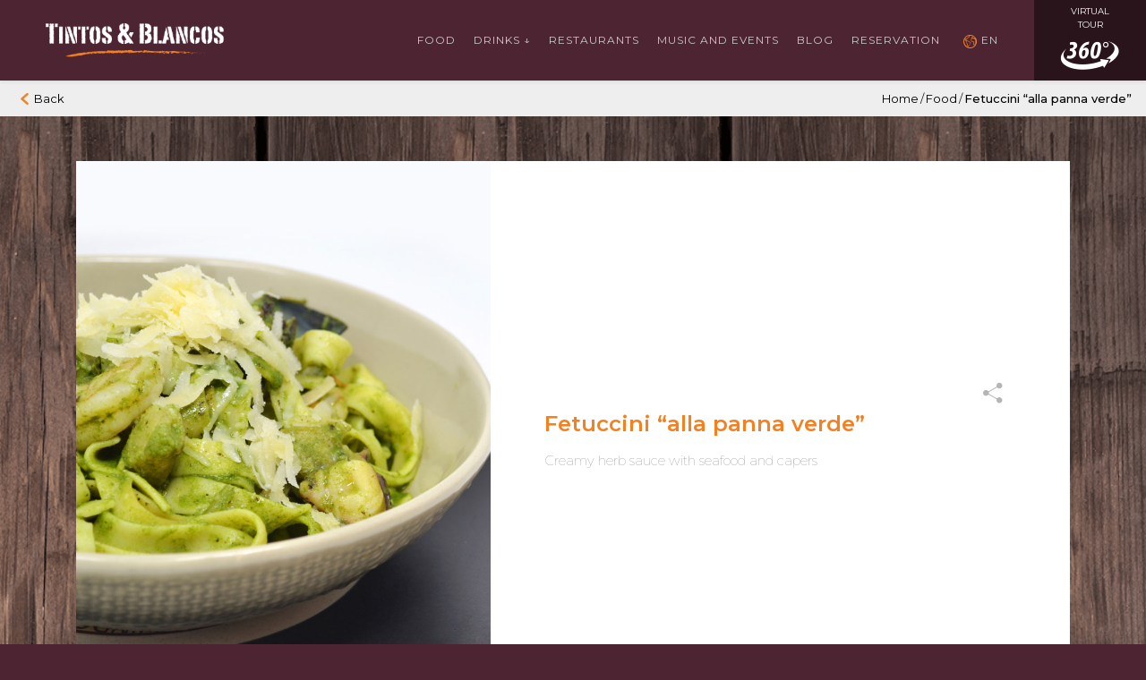

--- FILE ---
content_type: text/html; charset=UTF-8
request_url: https://tintosyblancos.com/food/fetuccini-alla-panna-verde/
body_size: 11353
content:
<!DOCTYPE html>
<html lang="en-US">
<head>
	<meta charset="UTF-8">
	<meta name="viewport" content="width=device-width, initial-scale=1">
	<link rel="profile" href="http://gmpg.org/xfn/11">
	<link rel="pingback" href="https://tintosyblancos.com/xmlrpc.php">
	<script src="https://maps.googleapis.com/maps/api/js?key=AIzaSyCsaB9_0FWPqREJa-T-Tb1iZVtZ-g_T7GY"></script>
	<title>Fetuccini “alla panna verde” &#8211; Tintos &amp; Blancos</title>
<meta name='robots' content='max-image-preview:large' />
<link rel="alternate" href="https://tintosyblancos.com/food/fetuccini-alla-panna-verde/" hreflang="en" />
<link rel="alternate" href="https://tintosyblancos.com/food/fettucini-alla-panna-verde/" hreflang="es" />
<link rel="alternate" title="oEmbed (JSON)" type="application/json+oembed" href="https://tintosyblancos.com/wp-json/oembed/1.0/embed?url=https%3A%2F%2Ftintosyblancos.com%2Ffood%2Ffetuccini-alla-panna-verde%2F&#038;lang=en" />
<link rel="alternate" title="oEmbed (XML)" type="text/xml+oembed" href="https://tintosyblancos.com/wp-json/oembed/1.0/embed?url=https%3A%2F%2Ftintosyblancos.com%2Ffood%2Ffetuccini-alla-panna-verde%2F&#038;format=xml&#038;lang=en" />
<style id='wp-img-auto-sizes-contain-inline-css' type='text/css'>
img:is([sizes=auto i],[sizes^="auto," i]){contain-intrinsic-size:3000px 1500px}
/*# sourceURL=wp-img-auto-sizes-contain-inline-css */
</style>
<style id='wp-emoji-styles-inline-css' type='text/css'>

	img.wp-smiley, img.emoji {
		display: inline !important;
		border: none !important;
		box-shadow: none !important;
		height: 1em !important;
		width: 1em !important;
		margin: 0 0.07em !important;
		vertical-align: -0.1em !important;
		background: none !important;
		padding: 0 !important;
	}
/*# sourceURL=wp-emoji-styles-inline-css */
</style>
<link rel='stylesheet' id='wp-block-library-css' href='https://tintosyblancos.com/wp-includes/css/dist/block-library/style.min.css?ver=7f7122dd744205c7b194da24b4ee30c6' type='text/css' media='all' />
<style id='global-styles-inline-css' type='text/css'>
:root{--wp--preset--aspect-ratio--square: 1;--wp--preset--aspect-ratio--4-3: 4/3;--wp--preset--aspect-ratio--3-4: 3/4;--wp--preset--aspect-ratio--3-2: 3/2;--wp--preset--aspect-ratio--2-3: 2/3;--wp--preset--aspect-ratio--16-9: 16/9;--wp--preset--aspect-ratio--9-16: 9/16;--wp--preset--color--black: #000000;--wp--preset--color--cyan-bluish-gray: #abb8c3;--wp--preset--color--white: #ffffff;--wp--preset--color--pale-pink: #f78da7;--wp--preset--color--vivid-red: #cf2e2e;--wp--preset--color--luminous-vivid-orange: #ff6900;--wp--preset--color--luminous-vivid-amber: #fcb900;--wp--preset--color--light-green-cyan: #7bdcb5;--wp--preset--color--vivid-green-cyan: #00d084;--wp--preset--color--pale-cyan-blue: #8ed1fc;--wp--preset--color--vivid-cyan-blue: #0693e3;--wp--preset--color--vivid-purple: #9b51e0;--wp--preset--gradient--vivid-cyan-blue-to-vivid-purple: linear-gradient(135deg,rgb(6,147,227) 0%,rgb(155,81,224) 100%);--wp--preset--gradient--light-green-cyan-to-vivid-green-cyan: linear-gradient(135deg,rgb(122,220,180) 0%,rgb(0,208,130) 100%);--wp--preset--gradient--luminous-vivid-amber-to-luminous-vivid-orange: linear-gradient(135deg,rgb(252,185,0) 0%,rgb(255,105,0) 100%);--wp--preset--gradient--luminous-vivid-orange-to-vivid-red: linear-gradient(135deg,rgb(255,105,0) 0%,rgb(207,46,46) 100%);--wp--preset--gradient--very-light-gray-to-cyan-bluish-gray: linear-gradient(135deg,rgb(238,238,238) 0%,rgb(169,184,195) 100%);--wp--preset--gradient--cool-to-warm-spectrum: linear-gradient(135deg,rgb(74,234,220) 0%,rgb(151,120,209) 20%,rgb(207,42,186) 40%,rgb(238,44,130) 60%,rgb(251,105,98) 80%,rgb(254,248,76) 100%);--wp--preset--gradient--blush-light-purple: linear-gradient(135deg,rgb(255,206,236) 0%,rgb(152,150,240) 100%);--wp--preset--gradient--blush-bordeaux: linear-gradient(135deg,rgb(254,205,165) 0%,rgb(254,45,45) 50%,rgb(107,0,62) 100%);--wp--preset--gradient--luminous-dusk: linear-gradient(135deg,rgb(255,203,112) 0%,rgb(199,81,192) 50%,rgb(65,88,208) 100%);--wp--preset--gradient--pale-ocean: linear-gradient(135deg,rgb(255,245,203) 0%,rgb(182,227,212) 50%,rgb(51,167,181) 100%);--wp--preset--gradient--electric-grass: linear-gradient(135deg,rgb(202,248,128) 0%,rgb(113,206,126) 100%);--wp--preset--gradient--midnight: linear-gradient(135deg,rgb(2,3,129) 0%,rgb(40,116,252) 100%);--wp--preset--font-size--small: 13px;--wp--preset--font-size--medium: 20px;--wp--preset--font-size--large: 36px;--wp--preset--font-size--x-large: 42px;--wp--preset--spacing--20: 0.44rem;--wp--preset--spacing--30: 0.67rem;--wp--preset--spacing--40: 1rem;--wp--preset--spacing--50: 1.5rem;--wp--preset--spacing--60: 2.25rem;--wp--preset--spacing--70: 3.38rem;--wp--preset--spacing--80: 5.06rem;--wp--preset--shadow--natural: 6px 6px 9px rgba(0, 0, 0, 0.2);--wp--preset--shadow--deep: 12px 12px 50px rgba(0, 0, 0, 0.4);--wp--preset--shadow--sharp: 6px 6px 0px rgba(0, 0, 0, 0.2);--wp--preset--shadow--outlined: 6px 6px 0px -3px rgb(255, 255, 255), 6px 6px rgb(0, 0, 0);--wp--preset--shadow--crisp: 6px 6px 0px rgb(0, 0, 0);}:where(.is-layout-flex){gap: 0.5em;}:where(.is-layout-grid){gap: 0.5em;}body .is-layout-flex{display: flex;}.is-layout-flex{flex-wrap: wrap;align-items: center;}.is-layout-flex > :is(*, div){margin: 0;}body .is-layout-grid{display: grid;}.is-layout-grid > :is(*, div){margin: 0;}:where(.wp-block-columns.is-layout-flex){gap: 2em;}:where(.wp-block-columns.is-layout-grid){gap: 2em;}:where(.wp-block-post-template.is-layout-flex){gap: 1.25em;}:where(.wp-block-post-template.is-layout-grid){gap: 1.25em;}.has-black-color{color: var(--wp--preset--color--black) !important;}.has-cyan-bluish-gray-color{color: var(--wp--preset--color--cyan-bluish-gray) !important;}.has-white-color{color: var(--wp--preset--color--white) !important;}.has-pale-pink-color{color: var(--wp--preset--color--pale-pink) !important;}.has-vivid-red-color{color: var(--wp--preset--color--vivid-red) !important;}.has-luminous-vivid-orange-color{color: var(--wp--preset--color--luminous-vivid-orange) !important;}.has-luminous-vivid-amber-color{color: var(--wp--preset--color--luminous-vivid-amber) !important;}.has-light-green-cyan-color{color: var(--wp--preset--color--light-green-cyan) !important;}.has-vivid-green-cyan-color{color: var(--wp--preset--color--vivid-green-cyan) !important;}.has-pale-cyan-blue-color{color: var(--wp--preset--color--pale-cyan-blue) !important;}.has-vivid-cyan-blue-color{color: var(--wp--preset--color--vivid-cyan-blue) !important;}.has-vivid-purple-color{color: var(--wp--preset--color--vivid-purple) !important;}.has-black-background-color{background-color: var(--wp--preset--color--black) !important;}.has-cyan-bluish-gray-background-color{background-color: var(--wp--preset--color--cyan-bluish-gray) !important;}.has-white-background-color{background-color: var(--wp--preset--color--white) !important;}.has-pale-pink-background-color{background-color: var(--wp--preset--color--pale-pink) !important;}.has-vivid-red-background-color{background-color: var(--wp--preset--color--vivid-red) !important;}.has-luminous-vivid-orange-background-color{background-color: var(--wp--preset--color--luminous-vivid-orange) !important;}.has-luminous-vivid-amber-background-color{background-color: var(--wp--preset--color--luminous-vivid-amber) !important;}.has-light-green-cyan-background-color{background-color: var(--wp--preset--color--light-green-cyan) !important;}.has-vivid-green-cyan-background-color{background-color: var(--wp--preset--color--vivid-green-cyan) !important;}.has-pale-cyan-blue-background-color{background-color: var(--wp--preset--color--pale-cyan-blue) !important;}.has-vivid-cyan-blue-background-color{background-color: var(--wp--preset--color--vivid-cyan-blue) !important;}.has-vivid-purple-background-color{background-color: var(--wp--preset--color--vivid-purple) !important;}.has-black-border-color{border-color: var(--wp--preset--color--black) !important;}.has-cyan-bluish-gray-border-color{border-color: var(--wp--preset--color--cyan-bluish-gray) !important;}.has-white-border-color{border-color: var(--wp--preset--color--white) !important;}.has-pale-pink-border-color{border-color: var(--wp--preset--color--pale-pink) !important;}.has-vivid-red-border-color{border-color: var(--wp--preset--color--vivid-red) !important;}.has-luminous-vivid-orange-border-color{border-color: var(--wp--preset--color--luminous-vivid-orange) !important;}.has-luminous-vivid-amber-border-color{border-color: var(--wp--preset--color--luminous-vivid-amber) !important;}.has-light-green-cyan-border-color{border-color: var(--wp--preset--color--light-green-cyan) !important;}.has-vivid-green-cyan-border-color{border-color: var(--wp--preset--color--vivid-green-cyan) !important;}.has-pale-cyan-blue-border-color{border-color: var(--wp--preset--color--pale-cyan-blue) !important;}.has-vivid-cyan-blue-border-color{border-color: var(--wp--preset--color--vivid-cyan-blue) !important;}.has-vivid-purple-border-color{border-color: var(--wp--preset--color--vivid-purple) !important;}.has-vivid-cyan-blue-to-vivid-purple-gradient-background{background: var(--wp--preset--gradient--vivid-cyan-blue-to-vivid-purple) !important;}.has-light-green-cyan-to-vivid-green-cyan-gradient-background{background: var(--wp--preset--gradient--light-green-cyan-to-vivid-green-cyan) !important;}.has-luminous-vivid-amber-to-luminous-vivid-orange-gradient-background{background: var(--wp--preset--gradient--luminous-vivid-amber-to-luminous-vivid-orange) !important;}.has-luminous-vivid-orange-to-vivid-red-gradient-background{background: var(--wp--preset--gradient--luminous-vivid-orange-to-vivid-red) !important;}.has-very-light-gray-to-cyan-bluish-gray-gradient-background{background: var(--wp--preset--gradient--very-light-gray-to-cyan-bluish-gray) !important;}.has-cool-to-warm-spectrum-gradient-background{background: var(--wp--preset--gradient--cool-to-warm-spectrum) !important;}.has-blush-light-purple-gradient-background{background: var(--wp--preset--gradient--blush-light-purple) !important;}.has-blush-bordeaux-gradient-background{background: var(--wp--preset--gradient--blush-bordeaux) !important;}.has-luminous-dusk-gradient-background{background: var(--wp--preset--gradient--luminous-dusk) !important;}.has-pale-ocean-gradient-background{background: var(--wp--preset--gradient--pale-ocean) !important;}.has-electric-grass-gradient-background{background: var(--wp--preset--gradient--electric-grass) !important;}.has-midnight-gradient-background{background: var(--wp--preset--gradient--midnight) !important;}.has-small-font-size{font-size: var(--wp--preset--font-size--small) !important;}.has-medium-font-size{font-size: var(--wp--preset--font-size--medium) !important;}.has-large-font-size{font-size: var(--wp--preset--font-size--large) !important;}.has-x-large-font-size{font-size: var(--wp--preset--font-size--x-large) !important;}
/*# sourceURL=global-styles-inline-css */
</style>

<style id='classic-theme-styles-inline-css' type='text/css'>
/*! This file is auto-generated */
.wp-block-button__link{color:#fff;background-color:#32373c;border-radius:9999px;box-shadow:none;text-decoration:none;padding:calc(.667em + 2px) calc(1.333em + 2px);font-size:1.125em}.wp-block-file__button{background:#32373c;color:#fff;text-decoration:none}
/*# sourceURL=/wp-includes/css/classic-themes.min.css */
</style>
<link rel='stylesheet' id='CustomStyles-css' href='https://tintosyblancos.com/wp-content/themes/theme_tintos/dist/css/style.css?ver=7f7122dd744205c7b194da24b4ee30c6' type='text/css' media='all' />
<link rel="https://api.w.org/" href="https://tintosyblancos.com/wp-json/" /><link rel="canonical" href="https://tintosyblancos.com/food/fetuccini-alla-panna-verde/" />
<link rel='shortlink' href='https://tintosyblancos.com/?p=2613' />
<style type="text/css">.recentcomments a{display:inline !important;padding:0 !important;margin:0 !important;}</style><link rel="icon" href="https://tintosyblancos.com/wp-content/uploads/2019/03/cropped-Logo-pequeno-TyB-32x32.png" sizes="32x32" />
<link rel="icon" href="https://tintosyblancos.com/wp-content/uploads/2019/03/cropped-Logo-pequeno-TyB-192x192.png" sizes="192x192" />
<link rel="apple-touch-icon" href="https://tintosyblancos.com/wp-content/uploads/2019/03/cropped-Logo-pequeno-TyB-180x180.png" />
<meta name="msapplication-TileImage" content="https://tintosyblancos.com/wp-content/uploads/2019/03/cropped-Logo-pequeno-TyB-270x270.png" />
	<script type="text/javascript" charset="utf-8" async defer>
		window.globals = {
			'url_site' : "https://tintosyblancos.com/",
            'url_ajax' : "https://tintosyblancos.com/wp-admin/admin-ajax.php",
            'url_tmp' : "https://tintosyblancos.com/wp-content/themes/theme_tintos/",
		}
	</script>

</head>

<body class="wp-singular food-template-default single single-food postid-2613 wp-theme-theme_tintos food-fetuccini-alla-panna-verde">

	













<header class="header">
	<div class="header__top hide-lg">
		<div class="container">
			<button type="button" class="header__open js-menu-toggle hide-lg"><span class="icon-menu-2 icon-sm"></span></button>
			<div class="content-logo">

				<a href="https://tintosyblancos.com/">
					<img class="logo"  src="https://tintosyblancos.com/wp-content/themes/theme_tintos/dist/images/logo.png" alt="">
				</a>	
			</div>

		</div>
	</div>

	<nav class="header__nav">
		<button type="button" class="header__close js-menu-toggle hide-lg "><span class="icon-close icon-sm"></span></button>
		<div class="block-logo hide-sm">
			<a href="https://tintosyblancos.com/">
				<img  src="https://tintosyblancos.com/wp-content/themes/theme_tintos/dist/images/logo.png" alt="">
			</a>
		</div>
		<div class="block-menu">
				<li class="lang-item lang-item-39 lang-item-en current-lang lang-item-first"><a lang="en-US" hreflang="en-US" href="https://tintosyblancos.com/food/fetuccini-alla-panna-verde/" aria-current="true">EN</a></li>
	<li class="lang-item lang-item-77 lang-item-es"><a lang="es-CR" hreflang="es-CR" href="https://tintosyblancos.com/food/fettucini-alla-panna-verde/">ES</a></li>
<ul id="menu-header-menu-english" class="menu"><li id="menu-item-1284" class="hide-lg menu-item menu-item-type-post_type menu-item-object-page menu-item-home menu-item-1284"><a href="https://tintosyblancos.com/">Home</a></li>
<li id="menu-item-515" class="menu-item menu-item-type-post_type menu-item-object-page menu-item-515"><a href="https://tintosyblancos.com/our-food/">Food</a></li>
<li id="menu-item-4259" class="menu-item menu-item-type-custom menu-item-object-custom menu-item-has-children menu-item-4259"><a href="#">Drinks ↓</a>
<ul class="sub-menu">
	<li id="menu-item-4260" class="menu-item menu-item-type-custom menu-item-object-custom menu-item-4260"><a href="https://tintosyblancos.com/wp-content/uploads/2021/12/Lista-de-vinos-20.12.2021-Compr..pdf">Wines</a></li>
	<li id="menu-item-4261" class="menu-item menu-item-type-custom menu-item-object-custom menu-item-4261"><a href="https://tintosyblancos.com/wp-content/uploads/2019/06/ListaDestilados.pdf">Liquors</a></li>
	<li id="menu-item-4262" class="menu-item menu-item-type-custom menu-item-object-custom menu-item-4262"><a href="https://tintosyblancos.com/wp-content/uploads/2019/06/ListaCocteles.pdf">Cocktails</a></li>
</ul>
</li>
<li id="menu-item-592" class="menu-item menu-item-type-custom menu-item-object-custom menu-item-has-children menu-item-592"><a>Restaurants</a>
<ul class="sub-menu">
	<li id="menu-item-590" class="menu-item menu-item-type-post_type menu-item-object-restaurant menu-item-590"><a href="https://tintosyblancos.com/restaurant/escazu-3/">Escazú</a></li>
	<li id="menu-item-591" class="menu-item menu-item-type-post_type menu-item-object-restaurant menu-item-591"><a href="https://tintosyblancos.com/restaurant/terramall-3/">Terramall</a></li>
</ul>
</li>
<li id="menu-item-516" class="menu-item menu-item-type-post_type menu-item-object-page menu-item-516"><a href="https://tintosyblancos.com/music-and-events-2/">Music and events</a></li>
<li id="menu-item-517" class="menu-item menu-item-type-post_type menu-item-object-page menu-item-517"><a href="https://tintosyblancos.com/our-blog/">Blog</a></li>
<li id="menu-item-518" class="menu-item menu-item-type-post_type menu-item-object-page menu-item-518"><a href="https://tintosyblancos.com/reservation-2/">Reservation</a></li>
<li id="menu-item-492" class="pll-parent-menu-item menu-item menu-item-type-custom menu-item-object-custom current-menu-parent menu-item-has-children menu-item-492"><a href="#pll_switcher">EN</a>
<ul class="sub-menu">
	<li id="menu-item-492-en" class="lang-item lang-item-39 lang-item-en current-lang lang-item-first menu-item menu-item-type-custom menu-item-object-custom menu-item-492-en"><a href="https://tintosyblancos.com/food/fetuccini-alla-panna-verde/" hreflang="en-US" lang="en-US">EN</a></li>
	<li id="menu-item-492-es" class="lang-item lang-item-77 lang-item-es menu-item menu-item-type-custom menu-item-object-custom menu-item-492-es"><a href="https://tintosyblancos.com/food/fettucini-alla-panna-verde/" hreflang="es-CR" lang="es-CR">ES</a></li>
</ul>
</li>
<div class="block-lenguaje hide-lg"><div class="options">	<li class="lang-item lang-item-39 lang-item-en current-lang lang-item-first"><a lang="en-US" hreflang="en-US" href="https://tintosyblancos.com/food/fetuccini-alla-panna-verde/" aria-current="true">EN</a></li>
	<li class="lang-item lang-item-77 lang-item-es"><a lang="es-CR" hreflang="es-CR" href="https://tintosyblancos.com/food/fettucini-alla-panna-verde/">ES</a></li>
</div><div/><ul class="block-social hide-lg"><li><a href="https://www.facebook.com/tintosyblancos" target="_blank"><i class="icon" style="background-image: url(https://tintosyblancos.com/wp-content/uploads/2018/12/icon-facebook.png");></i></a></li><li><a href="https://www.instagram.com/tintosyblancoscr/" target="_blank"><i class="icon" style="background-image: url(https://tintosyblancos.com/wp-content/uploads/2018/12/icon-instagram.png");></i></a></li><li><a href="https://www.tripadvisor.es/Restaurant_Review-g309293-d1145377-Reviews-Tintos_y_Blancos-San_Jose_San_Jose_Metro_Province_of_San_Jose.html" target="_blank"><i class="icon" style="background-image: url(https://tintosyblancos.com/wp-content/uploads/2018/12/icon-tripadvisor.png");></i></a></li></ul></ul>		</div>

		
		<div class="block-360 hide-sm">
			<button type="button" class="btn" data-html="true" data-toggle="popover" trigger="focus" data-placement="bottom" 
			data-content="<div class='content-popover-360'>
            <a href='http://360.cr/tintosterramall/' target='_blank' class='btn btn-wine'>Terramall</a>
            <a href='http://360.cr/tintosescazu/' target='_blank' class='btn btn-wine'>Escazú</a>
     
</div>">
				<p>Virtual tour</p>
				<i class="icon-360"></i>
			</button>

		</div>	
	</nav>
</header>

<div class="container-return">
    <div class="container-fluid"> 
        <div class="row">
            <div class="col-12 block">
                <button class="btn-back "><i class="icon-arrow-left"></i><span class="hide-sm">Back</span>  </button>
                <div class="content-breadcrumb">
                    <ul>
                        <li>
                            <a href="https://tintosyblancos.com/">
                                Home                            </a>
                        </li>
                        <li><span>/</span></li>
                        <li> <a href="https://tintosyblancos.com/our-food/"> Food </a> </li>
                        <li><span>/</span></li>
                        <li>
                            <a  class='truncate-sm'  href="https://tintosyblancos.com/food/fetuccini-alla-panna-verde/" class='txt-semi-bold'>
                                Fetuccini “alla panna verde”                            </a>
                        </li>
                    </ul>
                </div>

                <div class="block-icon-share hide-lg">
                    <i class="icon-share"  data-toggle="modal" data-target="#modal-single-share"></i>
                </div>
                
            </div>
        </div>
    </div>
</div>
<script  type="text/javascript" >
    let list_dishes = '[{"label":"Tajin de cordero &#8220;estilo marroqu\u00ed&#8221;","value":4632},{"label":"Lamb Tajin &#8220;Moroccan Style&#8221;","value":4630},{"label":"Salad &#8220;Burrata di bufala&#8221; -VEGETARIAN-","value":4371},{"label":"Ensalada &#8220;burrata de b\u00fafala&#8221; -Vegetariana-","value":4338},{"label":"Greek style salad","value":4082},{"label":"Panna cotta with mango -Sugar free \/ Gluten free","value":3638},{"label":"Cheese cake with berries","value":3636},{"label":"Ribeye \u2013 USDA - (350 gr)","value":3633},{"label":"Strip loin USDA (300 gr)","value":3631},{"label":"Ravioli \u201cai funghi\u201d \u00a0-VEGETARIAN-","value":3624},{"label":"Black Chitarra Pasta","value":3622},{"label":"Risotto with rump tail at low temperature","value":3620},{"label":"Brie \u201cau four\u201d -VEGETARIAN\u2013 (serves 2 people)","value":3612},{"label":"Potatoes with Spanish Sarta chorizo","value":3608},{"label":"Tuna salmagundi","value":3606},{"label":"Crottin cheese croquettes -VEGETARIAN-","value":3603},{"label":"Anchovy toast with caramelized bell pepper","value":3602},{"label":"Panna cotta de mascarpone y mango  *Sin az\u00facar*","value":3596},{"label":"Ribeye de res \u2013 (350 gr)  USDA","value":3592},{"label":"Medall\u00f3n de lomito de res -250gr- a la Normande","value":3590},{"label":"Pechuga de pollo a la naranja","value":3584},{"label":"Pulpo &#8220;Harissa&#8221;","value":3582},{"label":"Raviolones artesanales &#8220;ai funghi&#8221; -Vegetariano-","value":3579},{"label":"Pasta Chitarra Nera","value":3577},{"label":"Risotto con colita de cuadril","value":3575},{"label":"Brie \u201cau four\u201d -VEGETARIANO- (para 2 personas)","value":3570},{"label":"Tablita de 3 quesos","value":3569},{"label":"Croquetas caseras &#8220;Crottin&#8221;","value":3567},{"label":"Papas con chorizo espa\u00f1ol Sarta","value":3565},{"label":"Salpic\u00f3n de at\u00fan","value":3562},{"label":"Tostas de boquer\u00f3n con pimiento caramelizado","value":3559},{"label":"3 Cheese platter","value":3394},{"label":"Chocolate coulant","value":3393},{"label":"Steer Ossobuco","value":3392},{"label":"Pork ribs, guava BBQ (300 gr)","value":3391},{"label":"Filet Mignon","value":3390},{"label":"Shrimps with garlic","value":3387},{"label":"Risotto with salmon and avocado","value":3383},{"label":"Tablita de 3 quesos","value":3374},{"label":"Medall\u00f3n de lomito de res &#8220;Normande&#8221;","value":3373},{"label":"Risotto con salm\u00f3n y aguacate","value":3364},{"label":"Ensalada &#8220;Ni\u00e7oise&#8221;","value":1037},{"label":"Rump cap (300 gr) grilled - Angus ( USDA)","value":2827},{"label":"Grilled vegetables antipasto","value":2825},{"label":"Pechuga de pollo &#8220;estilo segoviano&#8221;","value":2791},{"label":"Ossobuco ravioli","value":2790},{"label":"Seafood casserole","value":2789},{"label":"Saut\u00e9ed mushrooms casserole","value":2787},{"label":"Spicy shrimps casserole","value":2786},{"label":"Cr\u00eape Suzette","value":2682},{"label":"Flamb\u00e9ed banana with Bardinet banana cream","value":2673},{"label":"Crema catalana","value":2669},{"label":"Belgian brownie","value":2667},{"label":"Ganache of mocca chocolate and Amarula Cream","value":2646},{"label":"Pork sirloin with fresh herbs","value":2644},{"label":"Mixed roasted meat platter \u201cT&B\u201d","value":2643},{"label":"Beef Tenderloin Medallion \u201cNormande\u201d (250 gr)","value":2641},{"label":"Baby Beef (280 gr)","value":2639},{"label":"Skirt Steak (300 gr)- Choice (USDA)","value":2637},{"label":"Surf & Turf","value":2635},{"label":"\u201cSurf & Turf\u201d skewer","value":2633},{"label":"Chicken Cordon Bleu","value":2631},{"label":"Chicken breast &#8220;Segovia&#8221;","value":2629},{"label":"Chicken breast &#8220;a l&#8217;orange&#8221;","value":2627},{"label":"Octopus &#8220;Harissa&#8221;","value":2625},{"label":"Tuna steak &#8220;Coconut&#8221;","value":2623},{"label":"Jumbo shrimps with bisque","value":2621},{"label":"Corvina &#8220;Dijonaise&#8221;","value":2619},{"label":"Salmon with sweet potato and walnuts","value":2617},{"label":"Salmon steak &#8220;\u00e1 la boulang\u00e8re&#8221;","value":2615},{"label":"Fetuccini \u201calla panna verde\u201d","value":2613},{"label":"Garganelli \u201calla Sorrentina\u201d","value":2611},{"label":"Risotto \u201dCaprese\u201d","value":2607},{"label":"Risotto \u201cSea and Mountain\u201d","value":2605},{"label":"Tomato soup Tuscan style","value":2603},{"label":"Roasted squash cream","value":2601},{"label":"\u201cNi\u00e7oise\u201d Salad","value":2598},{"label":"&#8220;Proven\u00e7al&#8221; Salad","value":2597},{"label":"Platter &#8220;Tintos & Blancos&#8221;","value":2592},{"label":"Iberian acorn ham","value":2589},{"label":"Platter &#8220;The Old World&#8221;","value":2587},{"label":"Cheese Platter","value":2584},{"label":"Platter &#8220;Mediterranean&#8221;","value":2582},{"label":"Spanish tortilla","value":2576},{"label":"Beef Carpaccio","value":2573},{"label":"Zucchini caprese","value":2571},{"label":"Squid \u201cRoman Style\u201d","value":2569},{"label":"Spicy potatoes, typical Spanish tapa","value":2567},{"label":"Spanish Serrano ham","value":2563},{"label":"Salmon tartar","value":2561},{"label":"Croquettes duo","value":2559},{"label":"D\u00fao de croquetas","value":1091},{"label":"Tartar de salm\u00f3n","value":1089},{"label":"Carpaccio de corvina","value":1088},{"label":"Tabla Tintos & Blancos","value":1084},{"label":"Filete de corvina &#8220;a la Dijonesa&#8221;","value":1083},{"label":"Cheese cake de frutos rojos","value":1069},{"label":"Cr\u00eape Suzette","value":1068},{"label":"Crema catalana","value":1067},{"label":"Volc\u00e1n de chocolate","value":1066},{"label":"Brownie belga","value":1064},{"label":"Ossobuco de ternero","value":1063},{"label":"Pica\u00f1a (300 gr) a la parrilla \u2013 Angus (USDA","value":1062},{"label":"Asado mixto \u201cT&B\u201d","value":1061},{"label":"New York Steak \u2013 (300 gr) USDA","value":1060},{"label":"Baby Beef (280 gr)","value":1059},{"label":"Entra\u00f1a (300 gr) \u2013 Choice  (USDA)","value":1058},{"label":"Mar & Tierra","value":1057},{"label":"Costilla de cerdo\u00a0","value":1056},{"label":"Cordon Bleu de pollo con salsa de hongos","value":1055},{"label":"Magret de pato con caramelo de bals\u00e1mico","value":1053},{"label":"At\u00fan &#8220;al coco&#8221;","value":1052},{"label":"Filete de salm\u00f3n &#8220;\u00e1 la boulang\u00e8re&#8221;","value":1051},{"label":"Camarones al ajillo","value":1050},{"label":"Salm\u00f3n sobre pur\u00e9 de camote con nueces","value":1049},{"label":"Fetuccini \u201calla panna verde\u201d","value":1047},{"label":"Garganelli \u201calla Sorrentina\u201d","value":1046},{"label":"Ravioles rellenos de ossobuco","value":1045},{"label":"Risotto \u201cCaprese\u201d -Vegetariano-","value":1043},{"label":"Risotto \u201cMar & Monta\u00f1a\u201d","value":1042},{"label":"Crema de tomate al estilo toscano","value":1040},{"label":"Crema de ayote asado","value":1039},{"label":"Ensalada &#8220;Proven\u00e7al&#8221;","value":1036},{"label":"Paleta Ib\u00e9rica de bellota","value":1035},{"label":"Tabla Viejo Mundo","value":1034},{"label":"Tabla de quesos","value":1033},{"label":"Tabla Mediterr\u00e1nea","value":1032},{"label":"Cazuelita de mariscos","value":1028},{"label":"Cazuelita de hongos salteados","value":1027},{"label":"Cazuelita de camarones","value":1026},{"label":"Tortilla espa\u00f1ola","value":1025},{"label":"Carpaccio de res","value":1024},{"label":"Zuquini caprese","value":1022},{"label":"Calamar a la romana","value":1021},{"label":"Las papas bravas","value":1020},{"label":"Ensalada &#8220;estilo griego&#8221;","value":1018},{"label":"Montadito de jam\u00f3n serrano","value":1016}]';
</script>

<div class="container-single-dish">
    <div class="item-dish">
        <div class="container">
                            <div class="row content-drink">

                    <div class="col-12 col-sm-5 block-image hide-lg" style="background-image: url('https://tintosyblancos.com/wp-content/uploads/2019/06/RYP-6-Fetuccini-verde-con-mariscos-copy-300x300.jpg')"></div>
                    <div class="col-12 col-sm-5 block-image hide-sm" style="background-image: url('https://tintosyblancos.com/wp-content/uploads/2019/06/RYP-6-Fetuccini-verde-con-mariscos-copy.jpg')"></div>

                    <div class="col-12 col-sm-7 block-info"> 


                        <div class="container-info">
                            <div class="col-12 content-btn-share">
                                <i class="icon-share icon-sm-2"  data-toggle="modal" data-target="#modal-single-share"></i>
                            </div>
                            <div class="content-title">
                               <p class="txt-title">Fetuccini “alla panna verde”</p> 
                            </div>
                            <div class="content-description">
                               <div class="paragraph"><p>Creamy herb sauce with seafood and capers</p>
</div> 
                            </div>                            
                        </div>

                        
                    </div>
                </div>

              
        </div>
    </div>
</div>
<div class="hide-sm">
    

<div class="content-ubication-list">    
    <div class="container">
        <div class="row">
            <div class="col-12 container-title">
                <p class="txt-title">Where to enjoy it</p>
            </div>
        </div>

        <div class="row block-list">
                            <div class="item" >
                    <a href="https://waze.com/ul/hd1u22de83" target="_blank">
                        <i class="icon-location icon-md"></i>
                        <p>Terramall</p>
                    </a>
                </div>
                            <div class="item" >
                    <a href="https://waze.com/ul/hd1u0t45vj" target="_blank">
                        <i class="icon-location icon-md"></i>
                        <p>Escazú</p>
                    </a>
                </div>
              

            <div class="item" >
                            <a href="https://tintosyblancos.com/reservation-2/">
                    <i class="icon-table icon-lg"></i>
                    <p>Reserve a table</p>
                </a>
            </div>
        </div>        
    </div>
</div>

</div>



<div class="content-recommendation ">    
    <div class="container">
            <div class="row">
            <div class="col-12 container-title">
                <p class="txt-title">Recommended by our customers</p>
            </div>

            <div class="list-dish-client-recommendation">
                     
                        <div class="item-v-article">      
                              
                                <a href="https://tintosyblancos.com/food/squid-rings-roman-style/">
                                    <div class="block-image" style="background-image: url('https://tintosyblancos.com/wp-content/uploads/2019/06/Calamar-a-la-romana-300x225.jpg')"></div>
                                </a>
                               

                            <div class="block-description">
                                    <p class="txt-description">"Excellent experience, delicious food, very good wine recommendation and the attention of don Jesús Sánchez, unbeatable. Thank you for a memorable evening."</p>
                            </div>
                            <div class="block-puntuation">
                                                                    <i class="icon-star-fill"></i>
                                                                    <i class="icon-star-fill"></i>
                                                                    <i class="icon-star-fill"></i>
                                                                    <i class="icon-star-fill"></i>
                                                                    <i class="icon-star-fill"></i>
                                                                    
                            </div>
                            <p class="txt-name">Dma Monte</p>
                        </div>                
                     
                        <div class="item-v-article">      
                              
                                <a href="https://tintosyblancos.com/food/skirt-steak/">
                                    <div class="block-image" style="background-image: url('https://tintosyblancos.com/wp-content/uploads/2019/06/Entrana-300x242.jpg')"></div>
                                </a>
                               

                            <div class="block-description">
                                    <p class="txt-description">"Great steaks and wine"</p>
                            </div>
                            <div class="block-puntuation">
                                                                    <i class="icon-star-fill"></i>
                                                                    <i class="icon-star-fill"></i>
                                                                    <i class="icon-star-fill"></i>
                                                                    <i class="icon-star-fill"></i>
                                                                    <i class="icon-star-fill"></i>
                                                                    
                            </div>
                            <p class="txt-name">Hanna Magga Nílsen</p>
                        </div>                
                     
                        <div class="item-v-article">      
                              
                                <a href="https://tintosyblancos.com/food/homemade-croquettes/">
                                    <div class="block-image" style="background-image: url('https://tintosyblancos.com/wp-content/uploads/2019/06/dúo-de-croquetas-300x240.jpg')"></div>
                                </a>
                               

                            <div class="block-description">
                                    <p class="txt-description">"The attention is unbeatable but the Homemade croquettes exceeded my expectations."</p>
                            </div>
                            <div class="block-puntuation">
                                                                    <i class="icon-star-fill"></i>
                                                                    <i class="icon-star-fill"></i>
                                                                    <i class="icon-star-fill"></i>
                                                                    <i class="icon-star-fill"></i>
                                                                    
                            </div>
                            <p class="txt-name">Esteban Centeno</p>
                        </div>                
                     
                        <div class="item-v-article">      
                              
                                <a href="https://tintosyblancos.com/food/duck-breast-with-candy-of-balsamic-vinegar/">
                                    <div class="block-image" style="background-image: url('https://tintosyblancos.com/wp-content/uploads/2019/06/Pollo-a-la-naranja-3-225x300.jpeg')"></div>
                                </a>
                               

                            <div class="block-description">
                                    <p class="txt-description">"A friendly place with excellent food and drink, adaptable to all tastes and with an incredible selection of wines. Andrés, the chef has a bold creativity that allows him to make fusion dishes of Mediterranean food and Costa Rican ingredients. Fully recommended."</p>
                            </div>
                            <div class="block-puntuation">
                                                                    <i class="icon-star-fill"></i>
                                                                    <i class="icon-star-fill"></i>
                                                                    <i class="icon-star-fill"></i>
                                                                    <i class="icon-star-fill"></i>
                                                                    <i class="icon-star-fill"></i>
                                                                    
                            </div>
                            <p class="txt-name">Luis Arias Masis</p>
                        </div>                
                     
                        <div class="item-v-article">      
                              
                                <a href="https://tintosyblancos.com/food/penne-alla-sorrentina-2/">
                                    <div class="block-image" style="background-image: url('https://tintosyblancos.com/wp-content/uploads/2019/06/Garganelli-Sorrentina-300x219.jpg')"></div>
                                </a>
                               

                            <div class="block-description">
                                    <p class="txt-description">""The best pasta in the world is the one that includes cherry tomatoes!""</p>
                            </div>
                            <div class="block-puntuation">
                                                                    <i class="icon-star-fill"></i>
                                                                    <i class="icon-star-fill"></i>
                                                                    <i class="icon-star-fill"></i>
                                                                    <i class="icon-star-fill"></i>
                                                                    <i class="icon-star-fill"></i>
                                                                    
                            </div>
                            <p class="txt-name">Ana Lorena Sancho</p>
                        </div>                
                                        
            </div>  
            
            <div class="col-12 block-button">
                <div>
                    <button class="btn btn-primary" data-toggle="modal" data-target="#modal-dish-reccomendation">Recommend dish</button>
                </div>
            </div>

        </div>
      
    </div>
</div>

<!--    MODAL   -->
<div class="modal" tabindex="-1" id="modal-dish-reccomendation" role="dialog">
  <div class="modal-dialog" role="document">
    <div class="modal-content">
      <div class="modal-header">
        
        <button type="button" class="close" data-dismiss="modal" aria-label="Close">
          <span aria-hidden="true">&times;</span>
        </button>
      </div>
      <div class="modal-body">
        <p class="txt-title">Recommend dish</p>
        <form id="form-add-dish-recommendation">
            <div class="form-group">
                <div class="block-input">
                    <i class="icon-profile icon-sm-2"></i>
                    <input type="text" name="name" class="form-control" id="user-name" placeholder="Your name">  
                    <small class="error-message">Be sure to enter your name.</small>
                </div>
				
            </div>
            <div class="form-group">
                <div class="block-input">
                    <i class="icon-message icon-sm-2"></i>
                    <input type="text" class="form-control" id="user-comment" placeholder="Your comment"> 
                    <small class="error-message">Be sure to enter your comment</small>                   
                </div>

				
            </div>
            <div class="form-group">
                <div class="block-input">
                    <i class="icon-bottle icon-sm-2"></i>
                    <input type="text" class="form-control" id="user-dish-recommendation">
                    <small class="error-message">Be sure to select a dish.</small>    
                </div>
            </div>
            
            <div class="form-group" id="rating-ability-wrapper">


                
                <p>Your rating:</p>
                <div class="content-star">
                    <button type="button" class="btn-rating active" data-attr="1" id="rating-star-1">
                        <i class="" aria-hidden="true"></i>
                    </button>
                    <button type="button" class="btn-rating active" data-attr="2" id="rating-star-2">
                        <i class="" aria-hidden="true"></i>
                    </button>
                    <button type="button" class="btn-rating active" data-attr="3" id="rating-star-3">
                        <i class="" aria-hidden="true"></i>
                    </button>
                    <button type="button" class="btn-rating active" data-attr="4" id="rating-star-4">
                        <i class="" aria-hidden="true"></i>
                    </button>
                    <button type="button" class="btn-rating active" data-attr="5" id="rating-star-5">
                        <i class="" aria-hidden="true"></i>
                    </button>                    
                </div>
                <input type="hidden" id="selected-rating" name="selected-rating" value="5" required="required">
                <small class="error-message rating">Be sure to give a score.</small>

            </div>
            <button type="button" id="add-dish-recommendation" class="btn btn-primary">Submit rating</button>
        </form>
      </div>
    </div>
  </div>
</div>

<!--    MODAL   -->
<div class="modal" tabindex="-1" id="modal-success-reccomendation" role="dialog">
  <div class="modal-dialog sm" role="document">
    <div class="modal-content">
      <div class="modal-header">
        
        <button type="button" class="close" data-dismiss="modal" aria-label="Close">
          <span aria-hidden="true">&times;</span>
        </button>
      </div>
      <div class="modal-body">
          <i class="icon-check-circle"></i>
          <p class="py-5">Thank you very much, registered qualification successfully.</p>
          <button class="btn btn-primary"  data-dismiss="modal">Understood</button>
      </div>
    </div>
  </div>
</div>



<!-- Modal -->
<div class="modal fade modal-share" id="modal-single-share" tabindex="-1" role="dialog" aria-labelledby="shareLabel" aria-hidden="true">
  <div class="modal-dialog sm" role="document">
    <div class="modal-content">
      <div class="modal-header">
        <button type="button" class="close" data-dismiss="modal" aria-label="Close">
          <span aria-hidden="true">&times;</span>
        </button>
      </div>
      <div class="modal-body">
          <p class="txt-title">Invite family or friends to the event</p>
          <div class="block-share">
                <p>Share</p>
                <div class="social-icon">
                    [Sassy_Social_Share]                </div>
                <p>Or copy and paste link:</p>
                <input type="text" value="https://tintosyblancos.com/food/fetuccini-alla-panna-verde/" id="input-url"  >
                <i class="icon-link icon-sm-1" id="btn-copy-url" data-url=""></i>
                <p class="alert-message">Copied</p>
            </div>
      </div>
    </div>
  </div>
</div>

<!-- <div class="container-suscription hide-sm">
    <div class="container-fluid">
        <div class="row ">
            <div class="col-12">
                [contact-form-7 id="601" title="Suscription"]            </div>

        </div>
    </div>
</div> -->



<script type="speculationrules">
{"prefetch":[{"source":"document","where":{"and":[{"href_matches":"/*"},{"not":{"href_matches":["/wp-*.php","/wp-admin/*","/wp-content/uploads/*","/wp-content/*","/wp-content/plugins/*","/wp-content/themes/theme_tintos/*","/*\\?(.+)"]}},{"not":{"selector_matches":"a[rel~=\"nofollow\"]"}},{"not":{"selector_matches":".no-prefetch, .no-prefetch a"}}]},"eagerness":"conservative"}]}
</script>
<script type="text/javascript" src="https://tintosyblancos.com/wp-content/themes/theme_tintos/dist/js/main.js?ver=7f7122dd744205c7b194da24b4ee30c6" id="CustomScripts-js"></script>
<script id="wp-emoji-settings" type="application/json">
{"baseUrl":"https://s.w.org/images/core/emoji/17.0.2/72x72/","ext":".png","svgUrl":"https://s.w.org/images/core/emoji/17.0.2/svg/","svgExt":".svg","source":{"concatemoji":"https://tintosyblancos.com/wp-includes/js/wp-emoji-release.min.js?ver=7f7122dd744205c7b194da24b4ee30c6"}}
</script>
<script type="module">
/* <![CDATA[ */
/*! This file is auto-generated */
const a=JSON.parse(document.getElementById("wp-emoji-settings").textContent),o=(window._wpemojiSettings=a,"wpEmojiSettingsSupports"),s=["flag","emoji"];function i(e){try{var t={supportTests:e,timestamp:(new Date).valueOf()};sessionStorage.setItem(o,JSON.stringify(t))}catch(e){}}function c(e,t,n){e.clearRect(0,0,e.canvas.width,e.canvas.height),e.fillText(t,0,0);t=new Uint32Array(e.getImageData(0,0,e.canvas.width,e.canvas.height).data);e.clearRect(0,0,e.canvas.width,e.canvas.height),e.fillText(n,0,0);const a=new Uint32Array(e.getImageData(0,0,e.canvas.width,e.canvas.height).data);return t.every((e,t)=>e===a[t])}function p(e,t){e.clearRect(0,0,e.canvas.width,e.canvas.height),e.fillText(t,0,0);var n=e.getImageData(16,16,1,1);for(let e=0;e<n.data.length;e++)if(0!==n.data[e])return!1;return!0}function u(e,t,n,a){switch(t){case"flag":return n(e,"\ud83c\udff3\ufe0f\u200d\u26a7\ufe0f","\ud83c\udff3\ufe0f\u200b\u26a7\ufe0f")?!1:!n(e,"\ud83c\udde8\ud83c\uddf6","\ud83c\udde8\u200b\ud83c\uddf6")&&!n(e,"\ud83c\udff4\udb40\udc67\udb40\udc62\udb40\udc65\udb40\udc6e\udb40\udc67\udb40\udc7f","\ud83c\udff4\u200b\udb40\udc67\u200b\udb40\udc62\u200b\udb40\udc65\u200b\udb40\udc6e\u200b\udb40\udc67\u200b\udb40\udc7f");case"emoji":return!a(e,"\ud83e\u1fac8")}return!1}function f(e,t,n,a){let r;const o=(r="undefined"!=typeof WorkerGlobalScope&&self instanceof WorkerGlobalScope?new OffscreenCanvas(300,150):document.createElement("canvas")).getContext("2d",{willReadFrequently:!0}),s=(o.textBaseline="top",o.font="600 32px Arial",{});return e.forEach(e=>{s[e]=t(o,e,n,a)}),s}function r(e){var t=document.createElement("script");t.src=e,t.defer=!0,document.head.appendChild(t)}a.supports={everything:!0,everythingExceptFlag:!0},new Promise(t=>{let n=function(){try{var e=JSON.parse(sessionStorage.getItem(o));if("object"==typeof e&&"number"==typeof e.timestamp&&(new Date).valueOf()<e.timestamp+604800&&"object"==typeof e.supportTests)return e.supportTests}catch(e){}return null}();if(!n){if("undefined"!=typeof Worker&&"undefined"!=typeof OffscreenCanvas&&"undefined"!=typeof URL&&URL.createObjectURL&&"undefined"!=typeof Blob)try{var e="postMessage("+f.toString()+"("+[JSON.stringify(s),u.toString(),c.toString(),p.toString()].join(",")+"));",a=new Blob([e],{type:"text/javascript"});const r=new Worker(URL.createObjectURL(a),{name:"wpTestEmojiSupports"});return void(r.onmessage=e=>{i(n=e.data),r.terminate(),t(n)})}catch(e){}i(n=f(s,u,c,p))}t(n)}).then(e=>{for(const n in e)a.supports[n]=e[n],a.supports.everything=a.supports.everything&&a.supports[n],"flag"!==n&&(a.supports.everythingExceptFlag=a.supports.everythingExceptFlag&&a.supports[n]);var t;a.supports.everythingExceptFlag=a.supports.everythingExceptFlag&&!a.supports.flag,a.supports.everything||((t=a.source||{}).concatemoji?r(t.concatemoji):t.wpemoji&&t.twemoji&&(r(t.twemoji),r(t.wpemoji)))});
//# sourceURL=https://tintosyblancos.com/wp-includes/js/wp-emoji-loader.min.js
/* ]]> */
</script>

    <footer>
        <div class="container">
            <div class="row">
                <div class="col-12 block-logo">
                    <img src="https://tintosyblancos.com/wp-content/themes/theme_tintos/dist/images/logo.png" alt="">
                </div>

                <div class="col-12 block-nav">
                    <ul id="menu-footer-english" class="menu"><li id="menu-item-582" class="menu-item menu-item-type-post_type menu-item-object-page menu-item-582"><a href="https://tintosyblancos.com/our-food/">Food</a></li>
<li id="menu-item-585" class="menu-item menu-item-type-post_type menu-item-object-page menu-item-585"><a href="https://tintosyblancos.com/?page_id=10">Drinks</a></li>
<li id="menu-item-586" class="menu-item menu-item-type-post_type menu-item-object-restaurant menu-item-586"><a href="https://tintosyblancos.com/restaurant/escazu-3/">Restaurant Escazú</a></li>
<li id="menu-item-587" class="menu-item menu-item-type-post_type menu-item-object-restaurant menu-item-587"><a href="https://tintosyblancos.com/restaurant/terramall-3/">Restaurant Terramall</a></li>
<li id="menu-item-579" class="menu-item menu-item-type-post_type menu-item-object-page menu-item-579"><a href="https://tintosyblancos.com/music-and-events-2/">Music and Events</a></li>
<li id="menu-item-581" class="menu-item menu-item-type-post_type menu-item-object-page menu-item-581"><a href="https://tintosyblancos.com/our-blog/">Blog</a></li>
<li id="menu-item-580" class="menu-item menu-item-type-post_type menu-item-object-page menu-item-580"><a href="https://tintosyblancos.com/reservation-2/">Reservation</a></li>
</ul>                </div>
            </div>
        </div>

        <div class="container  hide-lg">
           <hr>  
        </div>

        <div class="container-suscription hide-lg"> 
            <div class="container">
                <div class="row">
                    <div class="col-12">
                        <form class="form-inline">
                        
                            <div class="form-group mx-sm-3">
                                <p class="message">Suscríbase al boletín digital</p>
                            </div>

                            <div class="form-group mx-sm-3">
                                <label for="inputName" class="sr-only">Mi nombre</label>
                                <input type="text" class="form-control" id="inputName" placeholder="Mi nombre">
                            </div>

                            <div class="form-group mx-sm-3">
                                <label for="inputEmail" class="sr-only">Mi correo</label>
                                <input type="email" class="form-control" id="inputEmail" placeholder="Mi correo"> 
                            </div>

                            <button type="submit" class="btn btn-primary"><i class="icon-email-1 pr-3 hide-sm" ></i> Suscribirme</button>
                        </form>
                    </div>
                </div>
            </div>
        </div>
        <div class="container">
           <hr>  
        </div>
       
        <div class="container container-contact">
            
            <div class="row block-contact">
                <div class="col-12 col-sm-6 content-mesage">
                    <p>Contact</p>
                </div>
            </div>
            <div class="row block-contact">
                                    <div class="col-12 col-sm-3">
                        <div class="content-name">
                            <i class="icon-phone"></i>
                            <div class="col">
                                <p class="name">Terramall</p>
                                <a class="phone" href="tel:2278-6900">2278-6900</a>
                            </div>
                        </div>
                    </div>
                                    <div class="col-12 col-sm-3">
                        <div class="content-name">
                            <i class="icon-phone"></i>
                            <div class="col">
                                <p class="name">Escazú</p>
                                <a class="phone" href="tel:2201-5937">2201-5937</a>
                            </div>
                        </div>
                    </div>
                 
            </div>   

            <div class="row flex-center">
                <div class="col-12 col-sm-6">
                                            <div class="content-email">
                            <i class="icon-email-1"></i>
                            <div>
                                <a class="email" href="mailto:info@tyb.cr">info@tyb.cr</a>
                            </div>
                        </div>
                     
                </div>                    
            </div>

           
            <hr class="hide-sm">
        </div>

        
<div class="block-media">
    <p class="txt-title hide-lg">Follow us</p>
    <ul>                 
                <li>
            <a href="https://www.facebook.com/tintosyblancos" target="_blank">
                <i class="icon" rel="Facebook" style="background-image: url('https://tintosyblancos.com/wp-content/uploads/2018/12/icon-facebook.png'";> </i>
            </a>
        </li>
                <li>
            <a href="https://www.instagram.com/tintosyblancoscr/" target="_blank">
                <i class="icon" rel="Instagram" style="background-image: url('https://tintosyblancos.com/wp-content/uploads/2018/12/icon-instagram.png'";> </i>
            </a>
        </li>
                <li>
            <a href="https://www.tripadvisor.es/Restaurant_Review-g309293-d1145377-Reviews-Tintos_y_Blancos-San_Jose_San_Jose_Metro_Province_of_San_Jose.html" target="_blank">
                <i class="icon" rel="Tripadvisor" style="background-image: url('https://tintosyblancos.com/wp-content/uploads/2018/12/icon-tripadvisor.png'";> </i>
            </a>
        </li>
         
    </ul>
</div>    </footer>
</body>
</html>
